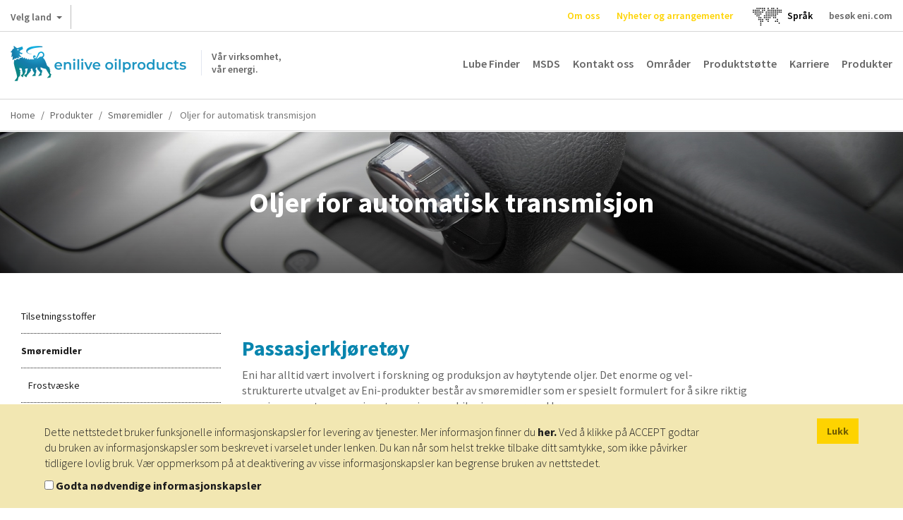

--- FILE ---
content_type: text/html; charset=UTF-8
request_url: https://oilproducts.eni.com/no_NO/Produkter/smoremidler/oljer-for-automatisk-transmisjon
body_size: 9640
content:

<!DOCTYPE html>
<html lang="no">
    <head>
    	<meta http-equiv="content-language" content="no-no" />
	    <meta name="viewport" content="user-scalable=no, initial-scale=1, width=device-width, maximum-scale=1" />
        <meta charset="UTF-8" />
        <title>Smøremidler - Oljer for automatisk transmisjon | Enilive oilproducts</title>
        <meta name="robots" content="index, follow" />
<meta http-equiv="Content-Type" content="text/html; charset=utf-8" />
<meta charset="UTF-8" />
<meta property="og:title" content="Sm&oslash;remidler - Oljer for automatisk transmisjon" />

        <link rel="alternate" href="https://oilproducts.eni.com/nl_BX/producten/smeermiddelen/versnellingsbakolie-automatisch" hreflang="nl-be"/>
<link rel="alternate" href="https://oilproducts.eni.com/nl_BX/producten/smeermiddelen/versnellingsbakolie-automatisch" hreflang="nl-lu"/>
<link rel="alternate" href="https://oilproducts.eni.com/nl_BX/producten/smeermiddelen/versnellingsbakolie-automatisch" hreflang="nl-nl"/>
<link rel="alternate" href="https://oilproducts.eni.com/nl_BX/producten/smeermiddelen/versnellingsbakolie-automatisch" hreflang="nl"/>
<link rel="alternate" href="https://oilproducts.eni.com/fr_BX/produits/lubrifiants/huiles-de-transmission-automatique" hreflang="fr-be"/>
<link rel="alternate" href="https://oilproducts.eni.com/fr_BX/produits/lubrifiants/huiles-de-transmission-automatique" hreflang="fr-lu"/>
<link rel="alternate" href="https://oilproducts.eni.com/fr_BX/produits/lubrifiants/huiles-de-transmission-automatique" hreflang="fr"/>
<link rel="alternate" href="https://oilproducts.eni.com/en_BX/products/lubricants/automatic-transmission-oils" hreflang="en-be"/>
<link rel="alternate" href="https://oilproducts.eni.com/en_BX/products/lubricants/automatic-transmission-oils" hreflang="en-lu"/>
<link rel="alternate" href="https://oilproducts.eni.com/en_BX/products/lubricants/automatic-transmission-oils" hreflang="en-nl"/>
<link rel="alternate" href="https://oilproducts.eni.com/da_DK/Produkter/smoremidler/olier-til-automatiske-transmissioner" hreflang="da"/>
<link rel="alternate" href="https://oilproducts.eni.com/da_DK/Produkter/smoremidler/olier-til-automatiske-transmissioner" hreflang="da-dk"/>
<link rel="alternate" href="https://oilproducts.eni.com/sv_SE/Produkter/smorjmedel/automatiska-transmissionsoljor" hreflang="sv"/>
<link rel="alternate" href="https://oilproducts.eni.com/sv_SE/Produkter/smorjmedel/automatiska-transmissionsoljor" hreflang="sv-se"/>
<link rel="alternate" href="https://oilproducts.eni.com/fi_FI/Tuotteet/voiteluaineet/automaattivaihteiston-oljyt" hreflang="fi"/>
<link rel="alternate" href="https://oilproducts.eni.com/fi_FI/Tuotteet/voiteluaineet/automaattivaihteiston-oljyt" hreflang="fi-fi"/>
<link rel="alternate" href="https://oilproducts.eni.com/no_NO/Produkter/smoremidler/oljer-for-automatisk-transmisjon" hreflang="no"/>
<link rel="alternate" href="https://oilproducts.eni.com/no_NO/Produkter/smoremidler/oljer-for-automatisk-transmisjon" hreflang="no-no"/>
<link rel="alternate" href="https://oilproducts.eni.com/no_NO/" hreflang="x-default"/>

        
        
<script type="application/ld+json">
    {
    "@context":"http://schema.org",
    "@type":"BreadcrumbList",
    "itemListElement":
        [
            {
                "@type":"ListItem",
                "position":1,
                "item":{
                    "@id":"https://oilproducts.eni.com/no_NO/",
                    "name":"Home"
                }
            }
,
            {
                "@type":"ListItem",
                "position":2,
                "item":{
                    "@id":"https://oilproducts.eni.com/no_NO/Produkter",
                    "name":"Produkter"
                }
            }
,
            {
                "@type":"ListItem",
                "position":3,
                "item":{
                    "@id":"https://oilproducts.eni.com/no_NO/Produkter/smoremidler",
                    "name":"Smoremidler"
                }
            }
,
            {
                "@type":"ListItem",
                "position":4,
                "item":{
                    "@id":"https://oilproducts.eni.com/no_NO/Produkter/smoremidler/oljer-for-automatisk-transmisjon",
                    "name":"Oljer for automatisk transmisjon"
                }
            }
]
    }
</script>

				
		
				
        				 
			<meta name="google-site-verification" content="X9AnoL8V3L6we4-A8PR4oQwseGXox5o7LW_4VXfbPvc" />
			
			<!-- Google Tag Manager -->
            <script>(function(w,d,s,l,i){w[l]=w[l]||[];w[l].push({'gtm.start':
            new Date().getTime(),event:'gtm.js'});var f=d.getElementsByTagName(s)[0],
            j=d.createElement(s),dl=l!='dataLayer'?'&l='+l:'';j.async=true;j.src=
            'https://www.googletagmanager.com/gtm.js?id='+i+dl;f.parentNode.insertBefore(j,f);
            })(window,document,'script','dataLayer','GTM-T9VHRJ9');
			</script>
            <!-- End Google Tag Manager -->
			<!-- Activity name for this tag: Eni nl_BX -->
						<!-- End Activity name for this tag: Eni nl_BX -->
				

                                    <link rel="stylesheet" href="/css/app.css" />
            
        
        
		<link href='https://fonts.googleapis.com/css2?family=Source+Sans+Pro:ital,wght@0,200;0,300;0,400;0,600;0,700;0,900;1,200;1,300;1,400;1,600;1,700;1,900&display=swap' rel='stylesheet'>
			        <link rel="icon" type="image/x-icon" href="/favicon.ico" />
			
                                                                 <script type="text/javascript" src="/js/7ca490f.js"></script>
                                            
    </head>

    <body>

		    		<!-- Google Tag Manager (noscript) -->
            <noscript><iframe src="https://www.googletagmanager.com/ns.html?id=GTM-T9VHRJ9"
            height="0" width="0" style="display:none;visibility:hidden"></iframe></noscript>
            <!-- End Google Tag Manager (noscript) -->
			<!-- Activity name for this tag: Eni nl_BX -->
						<!-- End Activity name for this tag: Eni nl_BX -->
				
		
                    <header>
									<div class="row upper">
	
    <div id="country-select">
	<div class="dropdown">
		<button class="btn btn-default dropdown-toggle" type="button" id="country-select-dropdown-button" data-toggle="dropdown" aria-haspopup="true" aria-expanded="true">
			Velg land <span class="caret">&nbsp;</span>
		</button>

		<ul class="dropdown-menu" aria-labelledby="country-select-dropdown-button">
			            	<li>
                                            <span> Institusjonelle nettsteder </span>
                                	</li>
                        	<li>
                                		<a title="Østerrike" href="https://www.eni.com/de_AT/home.html"  target="_blank" >
            	    Østerrike
            		</a>
                                	</li>
                        	<li>
                                		<a title="Belgia" href="https://eni.com/en-IT/global-presence/eurasia/belgium.html"  target="_blank" >
            	    Belgia
            		</a>
                                	</li>
                        	<li>
                                		<a title="Porselen" href="https://www.eni.com/cn_CN/home.html"  target="_blank" >
            	    Porselen
            		</a>
                                	</li>
                        	<li>
                                		<a title="Frankrike" href="https://www.eni.com/fr_FR/home.html"  target="_blank" >
            	    Frankrike
            		</a>
                                	</li>
                        	<li>
                                		<a title="Tyskland" href="https://www.eni.com/de_DE/home.page"  target="_blank" >
            	    Tyskland
            		</a>
                                	</li>
                        	<li>
                                		<a title="Nederland" href="https://eni.com/en-IT/global-presence/eurasia/netherlands.html"  target="_blank" >
            	    Nederland
            		</a>
                                	</li>
                        	<li>
                                		<a title="Russland" href="https://www.eni.com/en_RU/home.html"  target="_blank" >
            	    Russland
            		</a>
                                	</li>
                        	<li>
                                		<a title="Spania" href="https://oilproducts.eni.com/es_ES/"  target="_blank" >
            	    Spania
            		</a>
                                	</li>
                        	<li>
                                		<a title="Sveits" href="https://www.enistation.ch/fr-CH/home.page"  target="_blank" >
            	    Sveits
            		</a>
                                	</li>
                        	<li>
                                            <span> Nettsteder for reisende </span>
                                	</li>
                        	<li>
                                		<a title="Østerrike" href="https://www.enistation.at/"  target="_blank" >
            	    Østerrike
            		</a>
                                	</li>
                        	<li>
                                		<a title="Frankrike" href="https://www.enistation.fr/"  target="_blank" >
            	    Frankrike
            		</a>
                                	</li>
                        	<li>
                                		<a title="Tyskland" href="https://www.agipstation.de/"  target="_blank" >
            	    Tyskland
            		</a>
                                	</li>
                        	<li>
                                		<a title="Sveits" href="https://www.enistation.ch/fr-CH/home.page"  target="_blank" >
            	    Sveits
            		</a>
                                	</li>
            		</ul>
	</div>
</div>
	
	<em></em>

	<nav class="secondary">
        <ul>

            	<li><a title="Om oss" href="/no_NO/om-oss"  class="ylw"  >Om oss</a></li>
	<li><a title="Nyheter og arrangementer" href="/no_NO/Nyheter-og-arrangementer"  class="ylw"  >Nyheter og arrangementer</a></li>
  
              
            	<li id="language-select">
        <a href="#" data-toggle="modal" data-target="#countryModal" title="">
							<img class="lang-world" src="/img/mondo.svg" alt="choose you language"/>
					</a>
    </li>
	<li id="language-select-map" style="margin: auto;">
        <a href="#" data-toggle="modal" data-target="#countryModal" style="color: black;">
							<p>Språk<p>
					</a>
    </li>
	

    
            <li>
                <a target="_blank" href="http://eni.com">besøk  eni.com</a>
            </li>
        </ul>
	</nav>
</div>
				
								    <div class="row middle">

	<span id="show-mobile-menu" class="icon">&nbsp;</span>
	<div class="mobile-language-select">
			<li id="language-select">
        <a href="#" data-toggle="modal" data-target="#countryModal" title="">
							<img class="lang-world" src="/img/mondo.svg" alt="choose you language"/>
					</a>
    </li>
	<li id="language-select-map" style="margin: auto;">
        <a href="#" data-toggle="modal" data-target="#countryModal" style="color: black;">
							<p>Språk<p>
					</a>
    </li>
	

	</div>
    <h5 class="logoh1 logo-no_NO">
        <a title="" href="/no_NO/">
            <span>Vår virksomhet, <br /> vår energi.</span>
        </a>
        Enilive oilproducts
    </h5>

    <nav class="main">
	<ul>
        		 
    		<li><a title="Lube Finder" href="https://eni-ita.lubricantadvisor.com/default.aspx?lang=nor" class=""  target="_blank" >Lube Finder</a></li>
    	        		 
    		<li><a title="MSDS" href="https://portalemsds.eni.com" class=""  target="_blank" >MSDS</a></li>
    	        		 
    		<li><a title="Kontakt oss" href="/no_NO/Kontakt-oss" class="" >Kontakt oss</a></li>
    	        		 
    		<li><a title="Områder" href="/no_NO/Omr%C3%A5den" class="" >Områder</a></li>
    	        		 
    		<li><a title="Produktstøtte" href="/no_NO/produkt-stotte" class="" >Produktstøtte</a></li>
    	        		 
    		<li><a title="Karriere" href="/no_NO/karriere" class="" >Karriere</a></li>
    	        	    	    <li>
        		<span class="products-menu-toggle" title="" href="#">Produkter</span>    
        	    
<div class="products-menu-wrapper products-menu-wrapper-set-height">
    <span class="icon icon-triangle">&nbsp;</span>
	<div class="products-menu">
    
        <div class="link back">
            <span class="icon">&nbsp;</span>
    
            <a title="" href="">Gå tilbake</a>
        </div>
                                                    
    	<div class="link">
    		<a title="" href="/no_NO/Produkter">Gå til produkter</a>
    	</div>
    
        <ul>
                    
                    <li>
            
            	                    <div>
                    	<a href="/no_NO/Produkter/tilsetningsstoffer">Gå til Tilsetningsstoffer</a>
    		            <span class="icon">&nbsp;</span>
                    </div>
                                
            	<div>
                    <a href="/no_NO/Produkter/tilsetningsstoffer"  >Tilsetningsstoffer</a>
                    <span class="icon">&nbsp;</span>
                </div>    
                   
                                            <ul>
                                    
                    <li>
            
            	                
            	<div>
                    <a href="/no_NO/Produkter/tilsetningsstoffer/komponenter"  >Komponenter</a>
                    <span class="icon">&nbsp;</span>
                </div>    
                   
                                            <ul>
                                    
                            
                
        
                
        
                
    
        
                
        
                            
                
        
                
        
                
    
        
                
        
                            
                
        
                
        
                
    
        
                
        
                            
                
    
        
                
        
                            
                
    
        
                
    
                        </ul>
                                   
            </li>
            
                
        
                    <li>
            
            	                
            	<div>
                    <a href="/no_NO/Produkter/tilsetningsstoffer/tilsetningsstoffer-pakker"  >Tilsetningsstoffer, pakker</a>
                    <span class="icon">&nbsp;</span>
                </div>    
                   
                                            <ul>
                                    
                            
                
        
                
        
                
        
                
        
                
        
                
        
                
    
        
                
        
                            
                
    
        
                
        
                            
                
    
        
                
    
                        </ul>
                                   
            </li>
            
                
    
                        </ul>
                                   
            </li>
            
                
        
                    <li>
            
            	                    <div>
                    	<a href="/no_NO/Produkter/smoremidler">Gå til Smøremidler</a>
    		            <span class="icon">&nbsp;</span>
                    </div>
                                
            	<div>
                    <a href="/no_NO/Produkter/smoremidler"  >Smøremidler</a>
                    <span class="icon">&nbsp;</span>
                </div>    
                   
                                            <ul>
                                    
                    <li>
            
            	                
            	<div>
                    <a href="/no_NO/Produkter/smoremidler/frostvaeske"  >Frostvæske</a>
                    <span class="icon">&nbsp;</span>
                </div>    
                   
                                            <ul>
                                    
                            
                
    
        
                
        
                            
                
    
        
                
        
                            
                
    
        
                
        
                            
                
    
        
                
    
                        </ul>
                                   
            </li>
            
                
        
                    <li>
            
            	                
            	<div>
                    <a href="/no_NO/Produkter/smoremidler/borevaesker"  >Borevæsker</a>
                    <span class="icon">&nbsp;</span>
                </div>    
                   
                                            <ul>
                                    
                            
                
    
        
                
    
                        </ul>
                                   
            </li>
            
                
        
                    <li>
            
            	                
            	<div>
                    <a href="/no_NO/Produkter/smoremidler/sirkulerende-oljer"  >Sirkulerende oljer</a>
                    <span class="icon">&nbsp;</span>
                </div>    
                   
                                            <ul>
                                    
                            
                
    
        
                
    
                        </ul>
                                   
            </li>
            
                
        
                    <li>
            
            	                
            	<div>
                    <a href="/no_NO/Produkter/smoremidler/kompressoroljer"  >Kompressoroljer</a>
                    <span class="icon">&nbsp;</span>
                </div>    
                   
                                            <ul>
                                    
                            
                
        
                
        
                
        
                
        
                
    
        
                
        
                            
                
        
                
        
                
    
        
                
    
                        </ul>
                                   
            </li>
            
                
        
                    <li>
            
            	                
            	<div>
                    <a href="/no_NO/Produkter/smoremidler/hydraulikkoljer"  >Hydraulikkoljer</a>
                    <span class="icon">&nbsp;</span>
                </div>    
                   
                                            <ul>
                                    
                            
                
        
                
        
                
        
                
        
                
        
                
    
        
                
        
                            
                
        
                
        
                
    
        
                
    
                        </ul>
                                   
            </li>
            
                
        
                    <li>
            
            	                
            	<div>
                    <a href="/no_NO/Produkter/smoremidler/kjedeoljer"  >Kjedeoljer</a>
                    <span class="icon">&nbsp;</span>
                </div>    
                   
                                            <ul>
                                    
                            
                
        
                
        
                
    
        
                
    
                        </ul>
                                   
            </li>
            
                
        
                    <li>
            
            	                
            	<div>
                    <a href="/no_NO/Produkter/smoremidler/sleideoljer"  >Sleideoljer</a>
                    <span class="icon">&nbsp;</span>
                </div>    
                   
                                            <ul>
                                    
                            
                
    
        
                
        
                            
                
    
        
                
    
                        </ul>
                                   
            </li>
            
                
        
                    <li>
            
            	                
            	<div>
                    <a href="/no_NO/Produkter/smoremidler/oljer-til-metallarbeid"  >Oljer til metallarbeid</a>
                    <span class="icon">&nbsp;</span>
                </div>    
                   
                                            <ul>
                                    
                            
                
        
                
        
                
    
        
                
    
                        </ul>
                                   
            </li>
            
                
        
                    <li>
            
            	                
            	<div>
                    <a href="/no_NO/Produkter/smoremidler/motoroljer"  >Motoroljer</a>
                    <span class="icon">&nbsp;</span>
                </div>    
                   
                                            <ul>
                                    
                            
                
        
                
        
                
        
                
        
                
    
        
                
        
                            
                
        
                
    
        
                
        
                            
                
        
                
        
                
    
        
                
        
                            
                
        
                
        
                
        
                
        
                
    
        
                
        
                            
                
        
                
    
        
                
        
                            
                
    
        
                
        
                            
                
        
                
        
                
    
        
                
    
                        </ul>
                                   
            </li>
            
                
        
                    <li>
            
            	                
            	<div>
                    <a href="/no_NO/Produkter/smoremidler/transmisjonsoljer"  >Transmisjonsoljer</a>
                    <span class="icon">&nbsp;</span>
                </div>    
                   
                                            <ul>
                                    
                            
                
    
        
                
        
                            
                
    
        
                
    
                        </ul>
                                   
            </li>
            
                
        
                    <li>
            
            	                
            	<div>
                    <a href="/no_NO/Produkter/smoremidler/tilsetningsstoffer-bensin"  >Tilsetningsstoffer, bensin</a>
                    <span class="icon">&nbsp;</span>
                </div>    
                   
                                            <ul>
                                    
                            
                
    
        
                
    
                        </ul>
                                   
            </li>
            
                
        
                    <li>
            
            	                
            	<div>
                    <a href="/no_NO/Produkter/smoremidler/bremsevaesker"  >Bremsevæsker</a>
                    <span class="icon">&nbsp;</span>
                </div>    
                   
                                            <ul>
                                    
                            
                
    
        
                
        
                            
                
    
        
                
        
                            
                
    
        
                
        
                            
                
    
        
                
    
                        </ul>
                                   
            </li>
            
                
        
                    <li>
            
            	                
            	<div>
                    <a href="/no_NO/Produkter/smoremidler/jernbanemotoroljer"  >Jernbanemotoroljer</a>
                    <span class="icon">&nbsp;</span>
                </div>    
                   
                                            <ul>
                                    
                            
                
    
        
                
    
                        </ul>
                                   
            </li>
            
                
        
                    <li>
            
            	                
            	<div>
                    <a href="/no_NO/Produkter/smoremidler/oljer-for-maskineri-utsatt-for-fuktighet"  >Oljer for maskineri utsatt for fuktighet</a>
                    <span class="icon">&nbsp;</span>
                </div>    
                   
                                            <ul>
                                    
                            
                
    
        
                
    
                        </ul>
                                   
            </li>
            
                
        
                    <li>
            
            	                
            	<div>
                    <a href="/no_NO/Produkter/smoremidler/prosessoljer"  >Prosessoljer</a>
                    <span class="icon">&nbsp;</span>
                </div>    
                   
                                            <ul>
                                    
                            
                
    
        
                
    
                        </ul>
                                   
            </li>
            
                
        
                    <li>
            
            	                
            	<div>
                    <a href="/no_NO/Produkter/smoremidler/rustforebyggende-oljer"  >Rustforebyggende oljer</a>
                    <span class="icon">&nbsp;</span>
                </div>    
                   
                                            <ul>
                                    
                            
                
        
                
    
        
                
    
                        </ul>
                                   
            </li>
            
                
        
                    <li>
            
            	                
            	<div>
                    <a href="/no_NO/Produkter/smoremidler/skjaereolje"  >Skjæreolje</a>
                    <span class="icon">&nbsp;</span>
                </div>    
                   
                                            <ul>
                                    
                            
                
        
                
    
        
                
    
                        </ul>
                                   
            </li>
            
                
        
                    <li>
            
            	                
            	<div>
                    <a href="/no_NO/Produkter/smoremidler/oljer-til-stasjonaere-gassmotorer"  >Oljer til stasjonære gassmotorer</a>
                    <span class="icon">&nbsp;</span>
                </div>    
                   
                                            <ul>
                                    
                            
                
        
                
        
                
    
        
                
    
                        </ul>
                                   
            </li>
            
                
        
                    <li>
            
            	                
            	<div>
                    <a href="/no_NO/Produkter/smoremidler/giroljer"  >Giroljer</a>
                    <span class="icon">&nbsp;</span>
                </div>    
                   
                                            <ul>
                                    
                            
                
        
                
        
                
    
        
                
        
                            
                
        
                
    
        
                
    
                        </ul>
                                   
            </li>
            
                
        
                    <li>
            
            	                
            	<div>
                    <a href="/no_NO/Produkter/smoremidler/oljer-til-tekstilmaskineri"  >Oljer til tekstilmaskineri</a>
                    <span class="icon">&nbsp;</span>
                </div>    
                   
                                            <ul>
                                    
                            
                
        
                
    
        
                
    
                        </ul>
                                   
            </li>
            
                
        
                    <li>
            
            	                
            	<div>
                    <a href="/no_NO/Produkter/smoremidler/turbinoljer"  >Turbinoljer</a>
                    <span class="icon">&nbsp;</span>
                </div>    
                   
                                            <ul>
                                    
                            
                
        
                
    
        
                
        
                            
                
        
                
    
        
                
    
                        </ul>
                                   
            </li>
            
                
        
                    <li>
            
            	                
            	<div>
                    <a href="/no_NO/Produkter/smoremidler/oljer-for-automatisk-transmisjon"  >Oljer for automatisk transmisjon</a>
                    <span class="icon">&nbsp;</span>
                </div>    
                   
                                            <ul>
                                    
                            
                
    
        
                
        
                            
                
    
        
                
    
                        </ul>
                                   
            </li>
            
                
        
                    <li>
            
            	                
            	<div>
                    <a href="/no_NO/Produkter/smoremidler/oljer-for-manuell-transmisjon"  >Oljer for manuell transmisjon</a>
                    <span class="icon">&nbsp;</span>
                </div>    
                   
                                            <ul>
                                    
                            
                
    
        
                
    
                        </ul>
                                   
            </li>
            
                
        
                    <li>
            
            	                
            	<div>
                    <a href="/no_NO/Produkter/smoremidler/oljer-for-manuell-transmisjon-og-differensialoljer"  >Oljer for manuell transmisjon og differensialoljer</a>
                    <span class="icon">&nbsp;</span>
                </div>    
                   
                                            <ul>
                                    
                            
                
    
        
                
        
                            
                
    
        
                
    
                        </ul>
                                   
            </li>
            
                
        
                    <li>
            
            	                
            	<div>
                    <a href="/no_NO/Produkter/smoremidler/transmisjons-og-inverteroljer"  >Transmisjons- og inverteroljer</a>
                    <span class="icon">&nbsp;</span>
                </div>    
                   
                                            <ul>
                                    
                            
                
    
        
                
    
                        </ul>
                                   
            </li>
            
                
        
                    <li>
            
            	                
            	<div>
                    <a href="/no_NO/Produkter/smoremidler/smorefett"  >Smørefett</a>
                    <span class="icon">&nbsp;</span>
                </div>    
                   
                                            <ul>
                                    
                            
                
        
                
        
                
    
        
                
        
                            
                
        
                
        
                
    
        
                
        
                            
                
        
                
        
                
    
        
                
        
                            
                
        
                
        
                
        
                
        
                
        
                
        
                
    
        
                
        
                            
                
        
                
        
                
        
                
    
        
                
    
                        </ul>
                                   
            </li>
            
                
        
                    <li>
            
            	                
            	<div>
                    <a href="/no_NO/Produkter/smoremidler/gaffeloljer-og-stotabsorberende-oljer"  >Gaffeloljer og støtabsorberende oljer</a>
                    <span class="icon">&nbsp;</span>
                </div>    
                   
                                            <ul>
                                    
                            
                
    
        
                
    
                        </ul>
                                   
            </li>
            
                
        
                    <li>
            
            	                
            	<div>
                    <a href="/no_NO/Produkter/smoremidler/varmebehandlingsoljer"  >Varmebehandlingsoljer</a>
                    <span class="icon">&nbsp;</span>
                </div>    
                   
                                            <ul>
                                    
                            
                
    
        
                
    
                        </ul>
                                   
            </li>
            
                
        
                    <li>
            
            	                
            	<div>
                    <a href="/no_NO/Produkter/smoremidler/varmeoverforingsoljer"  >Varmeoverføringsoljer</a>
                    <span class="icon">&nbsp;</span>
                </div>    
                   
                                            <ul>
                                    
                            
                
        
                
    
        
                
        
                            
                
    
        
                
    
                        </ul>
                                   
            </li>
            
                
        
                    <li>
            
            	                
            	<div>
                    <a href="/no_NO/Produkter/smoremidler/hvite-oljer"  >Hvite oljer</a>
                    <span class="icon">&nbsp;</span>
                </div>    
                   
                                            <ul>
                                    
                            
                
        
                
    
        
                
    
                        </ul>
                                   
            </li>
            
                
        
                    <li>
            
            	                
            	<div>
                    <a href="/no_NO/Produkter/smoremidler/transformatoroljer"  >Transformatoroljer</a>
                    <span class="icon">&nbsp;</span>
                </div>    
                   
                                            <ul>
                                    
                            
                
    
        
                
        
                            
                
    
        
                
    
                        </ul>
                                   
            </li>
            
                
        
                    <li>
            
            	                
            	<div>
                    <a href="/no_NO/Produkter/smoremidler/oljer-av-naeringsmiddelkvalitet"  >Oljer av næringsmiddelkvalitet</a>
                    <span class="icon">&nbsp;</span>
                </div>    
                   
                                            <ul>
                                    
                            
                
        
                
        
                
        
                
        
                
        
                
    
        
                
    
                        </ul>
                                   
            </li>
            
                
    
                        </ul>
                                   
            </li>
            
                
    
        </ul>
        
    </div>

</div>


				
    	    </li>      
   		    	</ul>
</nav>
  
    
    <nav class="main-mobile">
    <ul>
                    	 
        		<li><a title="Om oss" href="/no_NO/om-oss"  class="ylw" >Om oss</a></li>
                                	 
        		<li><a title="Nyheter og arrangementer" href="/no_NO/Nyheter-og-arrangementer"  class="ylw" >Nyheter og arrangementer</a></li>
                                	 
        		<li><a title="Lube Finder" href="https://eni-ita.lubricantadvisor.com/default.aspx?lang=eng" >Lube Finder</a></li>
                                	 
        		<li><a title="Product support" href="/no_NO/produkt-stotte" >Product support</a></li>
                                	 
        		<li><a title="" href="https://portalemsds.eni.com/" ></a></li>
                                	 
        		<li><a title="Kontakt oss" href="/no_NO/Kontakt-oss" >Kontakt oss</a></li>
                                	 
        		<li><a title="Områder" href="/no_NO/Omr%C3%A5den" >Områder</a></li>
                                	 
        		<li><a title="Produktstøtte" href="/no_NO/produkt-stotte" >Produktstøtte</a></li>
                                	 
        		<li><a title="Karriere" href="/no_NO/karriere" >Karriere</a></li>
                                            	<li>
            		<a class="products-menu-toggle" title="" href="#">Produkter <span class="icon">&nbsp;</span></a>    
            	    
<div class="products-menu-wrapper">
    <div class="products-menu">
    
        <div class="link back">
            <a title="" href="">Gå tilbake  <span class="icon">&nbsp;</span></a>
        </div>
                                                    
    	<div class="link">
    		<a title="" href="/no_NO/Produkter">Gå til produkter <span class="icon">&nbsp;</span></a>
    	</div>
    
        <ul>
                    
                    <li>
            
            	                    <div>
                    	<a href="/no_NO/Produkter/tilsetningsstoffer">Gå til Tilsetningsstoffer <span class="icon">&nbsp;</span></a>
                    </div>
                                
            	<div>
                    <a href="/no_NO/Produkter/tilsetningsstoffer"  >Tilsetningsstoffer <span class="icon">&nbsp;</span></a>
                </div>    
                   
                                            <ul>
                                    
                    <li>
            
            	                
            	<div>
                    <a href="/no_NO/Produkter/tilsetningsstoffer/komponenter"  >Komponenter <span class="icon">&nbsp;</span></a>
                </div>    
                   
                                            <ul>
                                    
                            
                
        
                
        
                
    
        
                
        
                            
                
        
                
        
                
    
        
                
        
                            
                
        
                
        
                
    
        
                
        
                            
                
    
        
                
        
                            
                
    
        
                
    
                        </ul>
                                   
            </li>
            
                
        
                    <li>
            
            	                
            	<div>
                    <a href="/no_NO/Produkter/tilsetningsstoffer/tilsetningsstoffer-pakker"  >Tilsetningsstoffer, pakker <span class="icon">&nbsp;</span></a>
                </div>    
                   
                                            <ul>
                                    
                            
                
        
                
        
                
        
                
        
                
        
                
        
                
    
        
                
        
                            
                
    
        
                
        
                            
                
    
        
                
    
                        </ul>
                                   
            </li>
            
                
    
                        </ul>
                                   
            </li>
            
                
        
                    <li>
            
            	                    <div>
                    	<a href="/no_NO/Produkter/smoremidler">Gå til Smøremidler <span class="icon">&nbsp;</span></a>
                    </div>
                                
            	<div>
                    <a href="/no_NO/Produkter/smoremidler"  >Smøremidler <span class="icon">&nbsp;</span></a>
                </div>    
                   
                                            <ul>
                                    
                    <li>
            
            	                
            	<div>
                    <a href="/no_NO/Produkter/smoremidler/frostvaeske"  >Frostvæske <span class="icon">&nbsp;</span></a>
                </div>    
                   
                                            <ul>
                                    
                            
                
    
        
                
        
                            
                
    
        
                
        
                            
                
    
        
                
        
                            
                
    
        
                
    
                        </ul>
                                   
            </li>
            
                
        
                    <li>
            
            	                
            	<div>
                    <a href="/no_NO/Produkter/smoremidler/borevaesker"  >Borevæsker <span class="icon">&nbsp;</span></a>
                </div>    
                   
                                            <ul>
                                    
                            
                
    
        
                
    
                        </ul>
                                   
            </li>
            
                
        
                    <li>
            
            	                
            	<div>
                    <a href="/no_NO/Produkter/smoremidler/sirkulerende-oljer"  >Sirkulerende oljer <span class="icon">&nbsp;</span></a>
                </div>    
                   
                                            <ul>
                                    
                            
                
    
        
                
    
                        </ul>
                                   
            </li>
            
                
        
                    <li>
            
            	                
            	<div>
                    <a href="/no_NO/Produkter/smoremidler/kompressoroljer"  >Kompressoroljer <span class="icon">&nbsp;</span></a>
                </div>    
                   
                                            <ul>
                                    
                            
                
        
                
        
                
        
                
        
                
    
        
                
        
                            
                
        
                
        
                
    
        
                
    
                        </ul>
                                   
            </li>
            
                
        
                    <li>
            
            	                
            	<div>
                    <a href="/no_NO/Produkter/smoremidler/hydraulikkoljer"  >Hydraulikkoljer <span class="icon">&nbsp;</span></a>
                </div>    
                   
                                            <ul>
                                    
                            
                
        
                
        
                
        
                
        
                
        
                
    
        
                
        
                            
                
        
                
        
                
    
        
                
    
                        </ul>
                                   
            </li>
            
                
        
                    <li>
            
            	                
            	<div>
                    <a href="/no_NO/Produkter/smoremidler/kjedeoljer"  >Kjedeoljer <span class="icon">&nbsp;</span></a>
                </div>    
                   
                                            <ul>
                                    
                            
                
        
                
        
                
    
        
                
    
                        </ul>
                                   
            </li>
            
                
        
                    <li>
            
            	                
            	<div>
                    <a href="/no_NO/Produkter/smoremidler/sleideoljer"  >Sleideoljer <span class="icon">&nbsp;</span></a>
                </div>    
                   
                                            <ul>
                                    
                            
                
    
        
                
        
                            
                
    
        
                
    
                        </ul>
                                   
            </li>
            
                
        
                    <li>
            
            	                
            	<div>
                    <a href="/no_NO/Produkter/smoremidler/oljer-til-metallarbeid"  >Oljer til metallarbeid <span class="icon">&nbsp;</span></a>
                </div>    
                   
                                            <ul>
                                    
                            
                
        
                
        
                
    
        
                
    
                        </ul>
                                   
            </li>
            
                
        
                    <li>
            
            	                
            	<div>
                    <a href="/no_NO/Produkter/smoremidler/motoroljer"  >Motoroljer <span class="icon">&nbsp;</span></a>
                </div>    
                   
                                            <ul>
                                    
                            
                
        
                
        
                
        
                
        
                
    
        
                
        
                            
                
        
                
    
        
                
        
                            
                
        
                
        
                
    
        
                
        
                            
                
        
                
        
                
        
                
        
                
    
        
                
        
                            
                
        
                
    
        
                
        
                            
                
    
        
                
        
                            
                
        
                
        
                
    
        
                
    
                        </ul>
                                   
            </li>
            
                
        
                    <li>
            
            	                
            	<div>
                    <a href="/no_NO/Produkter/smoremidler/transmisjonsoljer"  >Transmisjonsoljer <span class="icon">&nbsp;</span></a>
                </div>    
                   
                                            <ul>
                                    
                            
                
    
        
                
        
                            
                
    
        
                
    
                        </ul>
                                   
            </li>
            
                
        
                    <li>
            
            	                
            	<div>
                    <a href="/no_NO/Produkter/smoremidler/tilsetningsstoffer-bensin"  >Tilsetningsstoffer, bensin <span class="icon">&nbsp;</span></a>
                </div>    
                   
                                            <ul>
                                    
                            
                
    
        
                
    
                        </ul>
                                   
            </li>
            
                
        
                    <li>
            
            	                
            	<div>
                    <a href="/no_NO/Produkter/smoremidler/bremsevaesker"  >Bremsevæsker <span class="icon">&nbsp;</span></a>
                </div>    
                   
                                            <ul>
                                    
                            
                
    
        
                
        
                            
                
    
        
                
        
                            
                
    
        
                
        
                            
                
    
        
                
    
                        </ul>
                                   
            </li>
            
                
        
                    <li>
            
            	                
            	<div>
                    <a href="/no_NO/Produkter/smoremidler/jernbanemotoroljer"  >Jernbanemotoroljer <span class="icon">&nbsp;</span></a>
                </div>    
                   
                                            <ul>
                                    
                            
                
    
        
                
    
                        </ul>
                                   
            </li>
            
                
        
                    <li>
            
            	                
            	<div>
                    <a href="/no_NO/Produkter/smoremidler/oljer-for-maskineri-utsatt-for-fuktighet"  >Oljer for maskineri utsatt for fuktighet <span class="icon">&nbsp;</span></a>
                </div>    
                   
                                            <ul>
                                    
                            
                
    
        
                
    
                        </ul>
                                   
            </li>
            
                
        
                    <li>
            
            	                
            	<div>
                    <a href="/no_NO/Produkter/smoremidler/prosessoljer"  >Prosessoljer <span class="icon">&nbsp;</span></a>
                </div>    
                   
                                            <ul>
                                    
                            
                
    
        
                
    
                        </ul>
                                   
            </li>
            
                
        
                    <li>
            
            	                
            	<div>
                    <a href="/no_NO/Produkter/smoremidler/rustforebyggende-oljer"  >Rustforebyggende oljer <span class="icon">&nbsp;</span></a>
                </div>    
                   
                                            <ul>
                                    
                            
                
        
                
    
        
                
    
                        </ul>
                                   
            </li>
            
                
        
                    <li>
            
            	                
            	<div>
                    <a href="/no_NO/Produkter/smoremidler/skjaereolje"  >Skjæreolje <span class="icon">&nbsp;</span></a>
                </div>    
                   
                                            <ul>
                                    
                            
                
        
                
    
        
                
    
                        </ul>
                                   
            </li>
            
                
        
                    <li>
            
            	                
            	<div>
                    <a href="/no_NO/Produkter/smoremidler/oljer-til-stasjonaere-gassmotorer"  >Oljer til stasjonære gassmotorer <span class="icon">&nbsp;</span></a>
                </div>    
                   
                                            <ul>
                                    
                            
                
        
                
        
                
    
        
                
    
                        </ul>
                                   
            </li>
            
                
        
                    <li>
            
            	                
            	<div>
                    <a href="/no_NO/Produkter/smoremidler/giroljer"  >Giroljer <span class="icon">&nbsp;</span></a>
                </div>    
                   
                                            <ul>
                                    
                            
                
        
                
        
                
    
        
                
        
                            
                
        
                
    
        
                
    
                        </ul>
                                   
            </li>
            
                
        
                    <li>
            
            	                
            	<div>
                    <a href="/no_NO/Produkter/smoremidler/oljer-til-tekstilmaskineri"  >Oljer til tekstilmaskineri <span class="icon">&nbsp;</span></a>
                </div>    
                   
                                            <ul>
                                    
                            
                
        
                
    
        
                
    
                        </ul>
                                   
            </li>
            
                
        
                    <li>
            
            	                
            	<div>
                    <a href="/no_NO/Produkter/smoremidler/turbinoljer"  >Turbinoljer <span class="icon">&nbsp;</span></a>
                </div>    
                   
                                            <ul>
                                    
                            
                
        
                
    
        
                
        
                            
                
        
                
    
        
                
    
                        </ul>
                                   
            </li>
            
                
        
                    <li>
            
            	                
            	<div>
                    <a href="/no_NO/Produkter/smoremidler/oljer-for-automatisk-transmisjon"  >Oljer for automatisk transmisjon <span class="icon">&nbsp;</span></a>
                </div>    
                   
                                            <ul>
                                    
                            
                
    
        
                
        
                            
                
    
        
                
    
                        </ul>
                                   
            </li>
            
                
        
                    <li>
            
            	                
            	<div>
                    <a href="/no_NO/Produkter/smoremidler/oljer-for-manuell-transmisjon"  >Oljer for manuell transmisjon <span class="icon">&nbsp;</span></a>
                </div>    
                   
                                            <ul>
                                    
                            
                
    
        
                
    
                        </ul>
                                   
            </li>
            
                
        
                    <li>
            
            	                
            	<div>
                    <a href="/no_NO/Produkter/smoremidler/oljer-for-manuell-transmisjon-og-differensialoljer"  >Oljer for manuell transmisjon og differensialoljer <span class="icon">&nbsp;</span></a>
                </div>    
                   
                                            <ul>
                                    
                            
                
    
        
                
        
                            
                
    
        
                
    
                        </ul>
                                   
            </li>
            
                
        
                    <li>
            
            	                
            	<div>
                    <a href="/no_NO/Produkter/smoremidler/transmisjons-og-inverteroljer"  >Transmisjons- og inverteroljer <span class="icon">&nbsp;</span></a>
                </div>    
                   
                                            <ul>
                                    
                            
                
    
        
                
    
                        </ul>
                                   
            </li>
            
                
        
                    <li>
            
            	                
            	<div>
                    <a href="/no_NO/Produkter/smoremidler/smorefett"  >Smørefett <span class="icon">&nbsp;</span></a>
                </div>    
                   
                                            <ul>
                                    
                            
                
        
                
        
                
    
        
                
        
                            
                
        
                
        
                
    
        
                
        
                            
                
        
                
        
                
    
        
                
        
                            
                
        
                
        
                
        
                
        
                
        
                
        
                
    
        
                
        
                            
                
        
                
        
                
        
                
    
        
                
    
                        </ul>
                                   
            </li>
            
                
        
                    <li>
            
            	                
            	<div>
                    <a href="/no_NO/Produkter/smoremidler/gaffeloljer-og-stotabsorberende-oljer"  >Gaffeloljer og støtabsorberende oljer <span class="icon">&nbsp;</span></a>
                </div>    
                   
                                            <ul>
                                    
                            
                
    
        
                
    
                        </ul>
                                   
            </li>
            
                
        
                    <li>
            
            	                
            	<div>
                    <a href="/no_NO/Produkter/smoremidler/varmebehandlingsoljer"  >Varmebehandlingsoljer <span class="icon">&nbsp;</span></a>
                </div>    
                   
                                            <ul>
                                    
                            
                
    
        
                
    
                        </ul>
                                   
            </li>
            
                
        
                    <li>
            
            	                
            	<div>
                    <a href="/no_NO/Produkter/smoremidler/varmeoverforingsoljer"  >Varmeoverføringsoljer <span class="icon">&nbsp;</span></a>
                </div>    
                   
                                            <ul>
                                    
                            
                
        
                
    
        
                
        
                            
                
    
        
                
    
                        </ul>
                                   
            </li>
            
                
        
                    <li>
            
            	                
            	<div>
                    <a href="/no_NO/Produkter/smoremidler/hvite-oljer"  >Hvite oljer <span class="icon">&nbsp;</span></a>
                </div>    
                   
                                            <ul>
                                    
                            
                
        
                
    
        
                
    
                        </ul>
                                   
            </li>
            
                
        
                    <li>
            
            	                
            	<div>
                    <a href="/no_NO/Produkter/smoremidler/transformatoroljer"  >Transformatoroljer <span class="icon">&nbsp;</span></a>
                </div>    
                   
                                            <ul>
                                    
                            
                
    
        
                
        
                            
                
    
        
                
    
                        </ul>
                                   
            </li>
            
                
        
                    <li>
            
            	                
            	<div>
                    <a href="/no_NO/Produkter/smoremidler/oljer-av-naeringsmiddelkvalitet"  >Oljer av næringsmiddelkvalitet <span class="icon">&nbsp;</span></a>
                </div>    
                   
                                            <ul>
                                    
                            
                
        
                
        
                
        
                
        
                
        
                
    
        
                
    
                        </ul>
                                   
            </li>
            
                
    
                        </ul>
                                   
            </li>
            
                
    
        </ul>
    
    </div>
</div>



				
    	   		</li>  
                    
        <li>
             <a href="http://eni.com">besøk  <em>eni.com</em></a>
        </li>
    </ul>
</nav>


  
    
</div>


				
				                    
    <ol class="row lower breadcrumb">
    
                                        	<li><a title="Home" href="/no_NO/">Home</a></li>                	
                                                        	<li><a title="Produkter" href="/no_NO/Produkter">Produkter</a></li>                	
                                                        	<li><a title="Smøremidler" href="/no_NO/Produkter/smoremidler">Smøremidler</a></li>                	
                                                        	<li class="active">
                		                	        Oljer for automatisk transmisjon
                	                    	</li>
                        
    </ol>

				
            </header>
        
        		<section class="banner backgroundSize" style='background-image: url("/uploads/media/default/0001/01/6e895b31043a12e5d74ec15f75b0611d12fa34ba.jpeg")'>
			<div class="contrast">
        	                    <h1>Oljer for automatisk transmisjon</h1>
                    </div>
	</section>

		<section class="bg-white">
	        
<div id="main-content" class="container">
	<div class="container-fluid">
		<div class="row">

            
<nav class="content-nav-sidebar col col-md-3 col-sm-0 ">
    <ul>
                                                <li>
                    <a href="/no_NO/Produkter/tilsetningsstoffer"  >Tilsetningsstoffer</a>
                                            <ul >
                                                                    <li>
                    <a href="/no_NO/Produkter/tilsetningsstoffer/komponenter"  >Komponenter</a>
                                            <ul >
                                                        
                                         
                
                         
                
                         
                
    
            
             
                
                            
                                         
                
                         
                
                         
                
    
            
             
                
                            
                                         
                
                         
                
                         
                
    
            
             
                
                            
                                         
                
    
            
             
                
                            
                                         
                
    
            
             
                
    
                        </ul>
                                    </li>
             
                
                                        <li>
                    <a href="/no_NO/Produkter/tilsetningsstoffer/tilsetningsstoffer-pakker"  >Tilsetningsstoffer, pakker</a>
                                            <ul >
                                                        
                                         
                
                         
                
                         
                
                         
                
                         
                
                         
                
                         
                
    
            
             
                
                            
                                         
                
    
            
             
                
                            
                                    
    
            
             
                
    
                        </ul>
                                    </li>
             
                
    
                        </ul>
                                    </li>
             
                
                                        <li>
                    <a href="/no_NO/Produkter/smoremidler"  class="active"  >Smøremidler</a>
                                            <ul  style="display: block" >
                                                                    <li>
                    <a href="/no_NO/Produkter/smoremidler/frostvaeske"  >Frostvæske</a>
                                            <ul >
                                                        
                                         
                
    
            
             
                
                            
                                         
                
    
            
             
                
                            
                                         
                
    
            
             
                
                            
                                         
                
    
            
             
                
    
                        </ul>
                                    </li>
             
                
                                        <li>
                    <a href="/no_NO/Produkter/smoremidler/borevaesker"  >Borevæsker</a>
                                            <ul >
                                                        
                                         
                
    
            
             
                
    
                        </ul>
                                    </li>
             
                
                                        <li>
                    <a href="/no_NO/Produkter/smoremidler/sirkulerende-oljer"  >Sirkulerende oljer</a>
                                            <ul >
                                                        
                                         
                
    
            
             
                
    
                        </ul>
                                    </li>
             
                
                                        <li>
                    <a href="/no_NO/Produkter/smoremidler/kompressoroljer"  >Kompressoroljer</a>
                                            <ul >
                                                        
                                         
                
                         
                
                         
                
                         
                
                         
                
    
            
             
                
                            
                                         
                
                         
                
                         
                
    
            
             
                
    
                        </ul>
                                    </li>
             
                
                                        <li>
                    <a href="/no_NO/Produkter/smoremidler/hydraulikkoljer"  >Hydraulikkoljer</a>
                                            <ul >
                                                        
                                         
                
                         
                
                         
                
                         
                
                         
                
                         
                
    
            
             
                
                            
                                         
                
                         
                
                         
                
    
            
             
                
    
                        </ul>
                                    </li>
             
                
                                        <li>
                    <a href="/no_NO/Produkter/smoremidler/kjedeoljer"  >Kjedeoljer</a>
                                            <ul >
                                                        
                                         
                
                         
                
                         
                
    
            
             
                
    
                        </ul>
                                    </li>
             
                
                                        <li>
                    <a href="/no_NO/Produkter/smoremidler/sleideoljer"  >Sleideoljer</a>
                                            <ul >
                                                        
                                         
                
    
            
             
                
                            
                                         
                
    
            
             
                
    
                        </ul>
                                    </li>
             
                
                                        <li>
                    <a href="/no_NO/Produkter/smoremidler/oljer-til-metallarbeid"  >Oljer til metallarbeid</a>
                                            <ul >
                                                        
                                         
                
                         
                
                         
                
    
            
             
                
    
                        </ul>
                                    </li>
             
                
                                        <li>
                    <a href="/no_NO/Produkter/smoremidler/motoroljer"  >Motoroljer</a>
                                            <ul >
                                                        
                                         
                
                         
                
                         
                
                         
                
                         
                
    
            
             
                
                            
                                         
                
                         
                
    
            
             
                
                            
                                         
                
                         
                
                         
                
    
            
             
                
                            
                                         
                
                         
                
                         
                
                         
                
                         
                
    
            
             
                
                            
                                         
                
                         
                
    
            
             
                
                            
                                         
                
    
            
             
                
                            
                                         
                
                         
                
                         
                
    
            
             
                
    
                        </ul>
                                    </li>
             
                
                                        <li>
                    <a href="/no_NO/Produkter/smoremidler/transmisjonsoljer"  >Transmisjonsoljer</a>
                                            <ul >
                                                        
                                         
                
    
            
             
                
                            
                                         
                
    
            
             
                
    
                        </ul>
                                    </li>
             
                
                                        <li>
                    <a href="/no_NO/Produkter/smoremidler/tilsetningsstoffer-bensin"  >Tilsetningsstoffer, bensin</a>
                                            <ul >
                                                        
                                         
                
    
            
             
                
    
                        </ul>
                                    </li>
             
                
                                        <li>
                    <a href="/no_NO/Produkter/smoremidler/bremsevaesker"  >Bremsevæsker</a>
                                            <ul >
                                                        
                                         
                
    
            
             
                
                            
                                         
                
    
            
             
                
                            
                                         
                
    
            
             
                
                            
                                         
                
    
            
             
                
    
                        </ul>
                                    </li>
             
                
                                        <li>
                    <a href="/no_NO/Produkter/smoremidler/jernbanemotoroljer"  >Jernbanemotoroljer</a>
                                            <ul >
                                                        
                                         
                
    
            
             
                
    
                        </ul>
                                    </li>
             
                
                                        <li>
                    <a href="/no_NO/Produkter/smoremidler/oljer-for-maskineri-utsatt-for-fuktighet"  >Oljer for maskineri utsatt for fuktighet</a>
                                            <ul >
                                                        
                                         
                
    
            
             
                
    
                        </ul>
                                    </li>
             
                
                                        <li>
                    <a href="/no_NO/Produkter/smoremidler/prosessoljer"  >Prosessoljer</a>
                                            <ul >
                                                        
                                         
                
    
            
             
                
    
                        </ul>
                                    </li>
             
                
                                        <li>
                    <a href="/no_NO/Produkter/smoremidler/rustforebyggende-oljer"  >Rustforebyggende oljer</a>
                                            <ul >
                                                        
                                         
                
                         
                
    
            
             
                
    
                        </ul>
                                    </li>
             
                
                                        <li>
                    <a href="/no_NO/Produkter/smoremidler/skjaereolje"  >Skjæreolje</a>
                                            <ul >
                                                        
                                         
                
                         
                
    
            
             
                
    
                        </ul>
                                    </li>
             
                
                                        <li>
                    <a href="/no_NO/Produkter/smoremidler/oljer-til-stasjonaere-gassmotorer"  >Oljer til stasjonære gassmotorer</a>
                                            <ul >
                                                        
                                         
                
                         
                
                         
                
    
            
             
                
    
                        </ul>
                                    </li>
             
                
                                        <li>
                    <a href="/no_NO/Produkter/smoremidler/giroljer"  >Giroljer</a>
                                            <ul >
                                                        
                                         
                
                         
                
                         
                
    
            
             
                
                            
                                         
                
                         
                
    
            
             
                
    
                        </ul>
                                    </li>
             
                
                                        <li>
                    <a href="/no_NO/Produkter/smoremidler/oljer-til-tekstilmaskineri"  >Oljer til tekstilmaskineri</a>
                                            <ul >
                                                        
                                         
                
                         
                
    
            
             
                
    
                        </ul>
                                    </li>
             
                
                                        <li>
                    <a href="/no_NO/Produkter/smoremidler/turbinoljer"  >Turbinoljer</a>
                                            <ul >
                                                        
                                         
                
                         
                
    
            
             
                
                            
                                         
                
                         
                
    
            
             
                
    
                        </ul>
                                    </li>
             
                
                                        <li>
                    <a href="/no_NO/Produkter/smoremidler/oljer-for-automatisk-transmisjon"  class="active"  >Oljer for automatisk transmisjon</a>
                                            <ul  style="display: block" >
                                                        
                                         
                
    
            
             
                
                            
                                         
                
    
            
             
                
    
                        </ul>
                                    </li>
             
                
                                        <li>
                    <a href="/no_NO/Produkter/smoremidler/oljer-for-manuell-transmisjon"  >Oljer for manuell transmisjon</a>
                                            <ul >
                                                        
                                         
                
    
            
             
                
    
                        </ul>
                                    </li>
             
                
                                        <li>
                    <a href="/no_NO/Produkter/smoremidler/oljer-for-manuell-transmisjon-og-differensialoljer"  >Oljer for manuell transmisjon og differensialoljer</a>
                                            <ul >
                                                        
                                         
                
    
            
             
                
                            
                                         
                
    
            
             
                
    
                        </ul>
                                    </li>
             
                
                                        <li>
                    <a href="/no_NO/Produkter/smoremidler/transmisjons-og-inverteroljer"  >Transmisjons- og inverteroljer</a>
                                            <ul >
                                                        
                                         
                
    
            
             
                
    
                        </ul>
                                    </li>
             
                
                                        <li>
                    <a href="/no_NO/Produkter/smoremidler/smorefett"  >Smørefett</a>
                                            <ul >
                                                        
                                         
                
                         
                
                         
                
    
            
             
                
                            
                                         
                
                         
                
                         
                
    
            
             
                
                            
                                         
                
                         
                
                         
                
    
            
             
                
                            
                                         
                
                         
                
                         
                
                         
                
                         
                
                         
                
                         
                
    
            
             
                
                            
                                         
                
                         
                
                         
                
                         
                
    
            
             
                
    
                        </ul>
                                    </li>
             
                
                                        <li>
                    <a href="/no_NO/Produkter/smoremidler/gaffeloljer-og-stotabsorberende-oljer"  >Gaffeloljer og støtabsorberende oljer</a>
                                            <ul >
                                                        
                                         
                
    
            
             
                
    
                        </ul>
                                    </li>
             
                
                                        <li>
                    <a href="/no_NO/Produkter/smoremidler/varmebehandlingsoljer"  >Varmebehandlingsoljer</a>
                                            <ul >
                                                        
                                         
                
    
            
             
                
    
                        </ul>
                                    </li>
             
                
                                        <li>
                    <a href="/no_NO/Produkter/smoremidler/varmeoverforingsoljer"  >Varmeoverføringsoljer</a>
                                            <ul >
                                                        
                                         
                
                         
                
    
            
             
                
                            
                                         
                
    
            
             
                
    
                        </ul>
                                    </li>
             
                
                                        <li>
                    <a href="/no_NO/Produkter/smoremidler/hvite-oljer"  >Hvite oljer</a>
                                            <ul >
                                                        
                                         
                
                         
                
    
            
             
                
    
                        </ul>
                                    </li>
             
                
                                        <li>
                    <a href="/no_NO/Produkter/smoremidler/transformatoroljer"  >Transformatoroljer</a>
                                            <ul >
                                                        
                                         
                
    
            
             
                
                            
                                         
                
    
            
             
                
    
                        </ul>
                                    </li>
             
                
                                        <li>
                    <a href="/no_NO/Produkter/smoremidler/oljer-av-naeringsmiddelkvalitet"  >Oljer av næringsmiddelkvalitet</a>
                                            <ul >
                                                        
                                         
                
                         
                
                         
                
                         
                
                         
                
                         
                
    
            
             
                
    
                        </ul>
                                    </li>
             
                
    
                        </ul>
                                    </li>
             
                
    
    </ul>
</nav>

 

			<section class="content-listing products level-3 col col-md-9 col-sm-12 container-fluid">
			
			            			
			  
                           
                               
                    <section class="product-family motori container-fluid">
                    
                                        	<h2>Passasjerkjøretøy</h2>
                    	<div class="text">
                    	    <p>Eni har alltid v&aelig;rt involvert i forskning og produksjon av h&oslash;ytytende oljer. Det enorme og vel-<br />
strukturerte utvalget av Eni-produkter best&aring;r av sm&oslash;remidler som er spesielt formulert for &aring; sikre riktig<br />
sm&oslash;ring av motorer og girsystemer i personbiler i samsvar med kravene<br />
til originalutstyrsprodusentene. Kj&oslash;lev&aelig;sker, bremsev&aelig;sker og produkter til tilknyttet tilbeh&oslash;r gj&oslash;r produktspekteret komplett.</p>

<p align="center"><img alt="testo" src="/uploads/media/default/0001/03/a066c20d27c29340f057c5a73751632fad2f2fa0.jpeg" /></p>
                    	</div>
                                         	<ul class="row">
                     	      
                                                        	                            	                                        <li class="col col-md-6 col-sm-6 col-xs-12">
                                        <div class="wrap">
                                        
                                               
                                                            						    
    
                                            <h3>Eni Rotra ATF</h3>
    
                                            <p> </p>
    
                                            <a href="/no_NO/Produkter/smoremidler/oljer-for-automatisk-transmisjon/passasjerkjoretoy/eni-rotra-atf" title="Eni Rotra ATF" class="link-to-content">&nbsp;</a>
    
                                        </div>
                                    </li>
                                                             	
                             
                                
                        </ul>

                	</section> 
                
                               
                    <section class="product-family motori container-fluid">
                    
                                        	<h2>Tunge kjøretøy</h2>
                    	<div class="text">
                    	    <p>Fra Enis forskningslaboratorier kommer en komplett serie sm&oslash;remidler for tunge kj&oslash;ret&oslash;y, som sikrer h&oslash;y<br />
effektivitet, p&aring;litelighet og beskyttelse av motoren og girkassen i lastebilen din. Med et stadig fokus p&aring;<br />
milj&oslash;et, har Eni har produsert en rekke innovative sm&oslash;remidler som ikke bare tilfredsstiller de typiske<br />
kravene i veitransportsektoren, men gir ogs&aring; forbedret milj&oslash;kompatibilitet. Kj&oslash;lev&aelig;skeog bremsev&aelig;ske gj&oslash;r produktspekteret komplett.</p>
                    	</div>
                                         	<ul class="row">
                     	      
                                                        	                            	                                        <li class="col col-md-6 col-sm-6 col-xs-12">
                                        <div class="wrap">
                                        
                                               
                                                            						    
    
                                            <h3>Eni Rotra ATF</h3>
    
                                            <p> </p>
    
                                            <a href="/no_NO/Produkter/smoremidler/oljer-for-automatisk-transmisjon/tunge-kjoretoy/eni-rotra-atf" title="Eni Rotra ATF" class="link-to-content">&nbsp;</a>
    
                                        </div>
                                    </li>
                                                             	
                             
                                
                        </ul>

                	</section> 
                
                
                
			</section>
		</div>
	</div>
</div>

    
    
		</section>

                                                            
<section class="banner banner-contacts col-xs-0" style='background-image: url("/bundles/app/img/banner-contacts.jpg")'>
   	<div class="contrast">
        <span class="icon">&nbsp;</span>
        <div class="span-h1">Ring oss for hjelp, teknisk støtte og salgsstøtte.</div>
                    <a class="btn-ylw" title="FINN DEN RIKTIGE KONTAKTEN FOR DEG" href="/no_NO/Kontakt-oss">FINN DEN RIKTIGE KONTAKTEN FOR DEG</a>
            </div>
</section>
        
        			<p id="cookie-bar">
    <span class="text">
        Dette nettstedet bruker funksjonelle informasjonskapsler for levering av tjenester. Mer informasjon finner du
        <a title="Cookie Policy" href="/no_NO/etningslinjer-for-informasjonskapsler">her.</a>
        Ved å klikke på ACCEPT godtar du bruken av informasjonskapsler som beskrevet i varselet under lenken. Du kan når som helst trekke tilbake ditt samtykke, som ikke påvirker tidligere lovlig bruk.
        Vær oppmerksom på at deaktivering av visse informasjonskapsler kan begrense bruken av nettstedet.
        <br>
        <input type="checkbox" class="form-check-input">
        <label class="form-check-label" for="exampleCheck1">Godta nødvendige informasjonskapsler</label>
        <br>
    </span>

    <span class="btn-ylw">Lukk</span>
</p>


        
        			<footer>

    <div class="container">
        <div class="logo logo-no_NO"></div>
    </div>
    
    <div class="main clearfix">
        <div class="container">
            <div class="col col-md-8 col-sm-12 col-xs-12">
                <p class="row upper">
    				Vi er et energiselskap. Vi jobber for å bygge en fremtid hvor alle får tilgang til energikilder på en effektiv og bærekraftig måte. Vårt arbeid er basert på lidenskap og innovasjon, på våre unike evner og ferdigheter, på kvaliteten av våre ansatte og på å anerkjenne at mangfold på tvers av alle alle aspekter i driftsområdene og organisasjonen vår er noe vi kan være stolte av. Vi tror på verdien av langvarige partnerskap med land og lokalsamfunn der vi driver virksomhet. Vi er til stede i mer en 71 forskjellige land og har omtrent 33 000 ansatte.
                </p>
    
                <div class="row middle no-before no-after">
                    <div class="col col-md-5 col-sm-4 col-xs-12 col-no-offset-left">
                        <address>Enilive Benelux B.V.<br />Schouwburgplein 30-34<br />3012 CL Rotterdam<br />Nederland</address>
                    </div>
    
                    <div class="col col-md-7 col-sm-4 col-xs-12 col-no-offset-right">
                         
                    </div>
                </div>
    
                <div class="row lower">
                    <div class="col col-no-offset-left">
                        
                    </div>
                </div>
            </div>
    
            <nav class="col col-md-4 col-sm-0">
                <ul>
                    <li class="col col-md-6 odd">
                        <h4>Hovedseksjon</h4>
<ul>
        	<li><a title="Kontakt oss" href="/no_NO/Kontakt-oss" >Kontakt oss</a></li>
        	<li><a title="Områder" href="/no_NO/Omr%C3%A5den" >Områder</a></li>
        	<li><a title="Produktstøtte" href="/no_NO/produkt-stotte" >Produktstøtte</a></li>
        	<li><a title="Karriere" href="/no_NO/karriere" >Karriere</a></li>
        	<li><a title="Produkter" href="/no_NO/Produkter" >Produkter</a></li>
    </ul>  
                    </li>
    
                    <li class="col col-md-6 even">
                         <h4>Dokumenter</h4>
<ul>
        	<li><a title="Retningslinjer for personvern" href="/no_NO/retningslinjer-forpersonvern" >Retningslinjer for personvern</a></li>
        	<li><a title="Retningslinjer for informasjonskapsler" href="/no_NO/retningslinjer-for-informasjonskapsler" >Retningslinjer for informasjonskapsler</a></li>
        	<li><a title="Vilkår og betingelser for salg (EN)" href="/uploads/media/default/0001/05/bbc865f0824340dba1eeea4e3b6ae4ea536b181e.pdf" >Vilkår og betingelser for salg (EN)</a></li>
        	<li><a title="Etiske retningslinjer (EN)" href="/uploads/media/default/0001/04/aa48dc5c3691ad5b62fe2a61382591ef1f357c8e.pdf" >Etiske retningslinjer (EN)</a></li>
        	<li><a title="Samsvarsmodell Samfunnsansvar (EN)" href="/uploads/media/default/0001/05/2dd7fe19943704d4df48cff5d454ae2e14f7f366.pdf" >Samsvarsmodell Samfunnsansvar (EN)</a></li>
        	<li><a title="Helsepolitisk sikkerhet (EN)" href="/uploads/media/default/0001/05/06d4014e924aa62d172adaca9f95bb58913900fd.pdf" >Helsepolitisk sikkerhet (EN)</a></li>
        	<li><a title="Modell 231" href="/uploads/media/default/0001/05/041e7672b149ac2a64b9b51192052ef829eae760.pdf" >Modell 231</a></li>
    </ul>  
                    </li>
    
                    <li class="col col-md-6 odd">
                         <h4>Annen seksjon</h4>
<ul>
        	<li><a title="Abonnere" href="https://mailchi.mp/6b3fa9684492/guram9zs62"  target="_blank" >Abonnere</a></li>
        	<li><a title="Om oss" href="/no_NO/om-oss" >Om oss</a></li>
        	<li><a title="Nyheter og arrangementer" href="/no_NO/Nyheter-og-arrangementer" >Nyheter og arrangementer</a></li>
    </ul>  
                    </li>
    
                    <li class="col col-md-6 even">
                        <h4>Andre eni-sider</h4>

<div class="dropdown dropup other-sites">
    <button class="btn btn-default dropdown-toggle" type="button" id="other-sites-dropdown-button" data-toggle="dropdown" aria-haspopup="true" aria-expanded="true">
    	Velg<span class="caret">&nbsp;</span>
    </button>

    <ul class="dropdown-menu" aria-labelledby="other-sites-dropdown-button">
                	<li>
            	<a title="" href="https://eni-ita.lubricantadvisor.com/default.aspx?lang=nor"  target="_blank" >
            	
            	</a>
        	</li>
                	<li>
            	<a title="" href="https://msds.eni.com/AthosSDS/SDS.do?request=SchedeDiSicurezza&amp;a=false&amp;lingua=EN"  target="_blank" >
            	
            	</a>
        	</li>
            </ul>
</div>

  
                    </li>
                </ul>
            </nav>
        </div>
    </div>

</footer>        		
					<div class="modal full fade" id="countryModal" tabindex="-1" role="dialog" aria-labelledby="countryModalSelection" aria-hidden="true" style="display: none;">
  <div class="modal-dialog">
    <div class="modal-content countries">
      <div class="modal-header">
        <button type="button" class="close" data-dismiss="modal" aria-hidden="true"><span class="sr-only">close</span>X</button>
        <div class="container-fluid">
          <h4 class="modal-title" id="countryModalSelection">Select your Country</h4>
        </div>
      </div>

      <div class="modal-body">
        <div class="container-fluid">

          <div class="block-grid-xs-2 block-grid-sm-4 block-grid-md-5 block-grid-lg-6">
          
			<div>
              <h5>
								  <img class="flag flag-it" src="/img/blank.gif" alt="Italia"/>
							  </h5>
              <ul class="list-unstyled">
                <li><a href="/it_IT/" title="">Italiano</a></li>
                <li><a href="/en_GB/" title="">English</a></li>
              </ul>
            </div>
            
            <div>
              <h5>
								  <img class="flag flag-be" src="/img/blank.gif" alt="Benelux"/>
							  </h5>
              <ul class="list-unstyled">
                <li><a href="/nl_BX/" title="">Nederlands</a></li>
                <li><a href="/fr_BX/" title="">Français</a></li>
                <li><a href="/en_BX/" title="">English</a></li>
              </ul>
            </div>
            
            <div>
              <h5>
			    				  <img class="flag flag-de" src="/img/blank.gif" alt="Germany"/>
			    			  </h5>
              <ul class="list-unstyled">
                <li><a href="/de_DE/" title="">Deutsch</a></li>
                <li><a href="/en_DE/" title="">English</a></li>
              </ul>
            </div>
            
            <div>
              <h5>
								  <img class="flag flag-es" src="/img/blank.gif" alt="Iberia"/>
							  </h5>
              <ul class="list-unstyled">
                <li><a href="/es_ES/" title="">Español</a></li>
              </ul>
            </div>

            <div>
              <h5>
								  <img class="flag flag-fr" src="/img/blank.gif" alt="Francia"/>
							  </h5>
              <ul class="list-unstyled">
                <li><a href="/fr_FR/" title="">Français</a></li>
              </ul>
            </div>

            <div>
              <h5>
								  <img class="flag flag-ch" src="/img/blank.gif" alt="Svizzera"/>
							  </h5>
              <ul class="list-unstyled">
                <li><a href="/de_CH/" title="">Deutsch</a></li>
                <li><a href="/fr_CH/" title="">Français</a></li>
                <li><a href="/it_CH/" title="">Italiano</a></li>
              </ul>
            </div>
            
            <div>
              <h5>
								  <img class="flag flag-lu" src="/img/blank.gif" alt="Benelux"/>
							  </h5>
              <ul class="list-unstyled">
                <li><a href="/fr_BX/" title="">Français</a></li>
                <li><a href="/en_BX/" title="">English</a></li>
              </ul>
            </div>
            
            <div>
              <h5>
								  <img class="flag flag-ie" src="/img/blank.gif" alt="Benelux"/>
							  </h5>
              <ul class="list-unstyled">
                <li><a href="/en_BX/" title="">English</a></li>
              </ul>
            </div>
            
            <div>
              <h5>
								  <img class="flag flag-is" src="/img/blank.gif" alt="Benelux"/>
							  </h5>
              <ul class="list-unstyled">
                <li><a href="/en_BX/" title="">English</a></li>
              </ul>
            </div>

            <div>
              <h5>
								  <img class="flag flag-nl" src="/img/blank.gif" alt="Benelux"/>
							  </h5>
              <ul class="list-unstyled">
                <li><a href="/nl_BX/" title="">Nederlands</a></li>
                <li><a href="/en_BX/" title="">English</a></li>
              </ul>
            </div>
            
            <div>
              <h5>
								  <img class="flag flag-pt" src="/img/blank.gif" alt="Iberia"/>
							  </h5>
              <ul class="list-unstyled">
                <li><a href="/pt_PT/" title="">Português</a></li>
              </ul>
            </div>
            
            <div>
              <h5>
								  <img class="flag flag-gb" src="/img/blank.gif" alt="Benelux"/>
							  </h5>
              <ul class="list-unstyled">
                <li><a href="/en_BX/" title="">English</a></li>
              </ul>
            </div>
            
            <div>
              <h5>
								  <img class="flag flag-apac" src="/img/blank.gif" alt="Apac"/>
							  </h5>
              <ul class="list-unstyled">
                <li><a href="/en_APAC/" title="">English</a></li>
              </ul>
            </div>

            <div>
              <h5>
								  <img class="flag flag-dk" src="/img/blank.gif" alt="Scandinavia"/>
							  </h5>
              <ul class="list-unstyled">
                <li><a href="/da_DK/" title="">Dansk</a></li>
              </ul>
            </div>

            <div>
              <h5>
								  <img class="flag flag-fi" src="/img/blank.gif" alt="Scandinavia"/>
							  </h5>
              <ul class="list-unstyled">
                <li><a href="/fi_FI/" title="">Suomalainen</a></li>
              </ul>
            </div>

            <div>
              <h5>
								  <img class="flag flag-se" src="/img/blank.gif" alt="Scandinavia"/>
							  </h5>
              <ul class="list-unstyled">
                <li><a href="/sv_SE/" title="">Svenska</a></li>
              </ul>
            </div>

            <div>
              <h5>
								  <img class="flag flag-no" src="/img/blank.gif" alt="Scandinavia"/>
							  </h5>
              <ul class="list-unstyled">
                <li><a href="/no_NO/" title="">Norsk</a></li>
              </ul>
            </div>

            <div>
              <h5>
								  <img class="flag flag-at" src="/img/blank.gif" alt="Austria"/>
							  </h5>
              <ul class="list-unstyled">
                <li><a href="/en_AT/" title="">English</a></li>
                <li><a href="/de_AT/" title="">Deutsch</a></li>
              </ul>
            </div>

            <div>
              <h5>
								  <img class="flag flag-hu" src="/img/blank.gif" alt="Hungary"/>
							  </h5>
              <ul class="list-unstyled">
                <li><a href="/hu_AT/" title="">Magyar</a></li>
              </ul>
            </div>

            <div>
              <h5>
								  <img class="flag flag-cz" src="/img/blank.gif" alt="Czech Republic"/>
							  </h5>
              <ul class="list-unstyled">
                <li><a href="/cz_AT/" title="">Čeština</a></li>
              </ul>
            </div>

            
            <div>
              <h5>
								  <img class="flag flag-ro" src="/img/blank.gif" alt="Romania"/>
							  </h5>
              <ul class="list-unstyled">
                <li><a href="/ro_AT/" title="">Română</a></li>
              </ul>
            </div>
            
            

            <!--div>
              <h5><img src="assets/images/flags/blank.gif" class="flag flag-gb" alt="United Kingdom" /></h5>
              <ul class="list-unstyled">
                <li><a href="#" title="">English (UK)</a></li>
              </ul>
            </div>

            <div>
              <h5><img src="assets/images/flags/blank.gif" class="flag flag-ie" alt="Ireland" /></h5>
              <ul class="list-unstyled">
                <li><a href="#" title="">English</a></li>
              </ul>
            </div>

            <div>
              <h5><img src="assets/images/flags/blank.gif" class="flag flag-no" alt="Norway" /></h5>
              <ul class="list-unstyled">
                <li><a href="#" title="">Norsk</a></li>
                <li><a href="#" title="">English</a></li>
              </ul>
            </div>

            <div>
              <h5><img src="assets/images/flags/blank.gif" class="flag flag-se" alt="Sweden" /></h5>
              <ul class="list-unstyled">
                <li><a href="#" title="">Svenska</a></li>
                <li><a href="#" title="">English</a></li>
              </ul>
            </div>

            <div>
              <h5><img src="assets/images/flags/blank.gif" class="flag flag-dk" alt="Denmark" /></h5>
              <ul class="list-unstyled">
                <li><a href="#" title="">Dansk</a></li>
                <li><a href="#" title="">English</a></li>
              </ul>
            </div>

            <div>
              <h5><img src="assets/images/flags/blank.gif" class="flag flag-fi" alt="Finland" /></h5>
              <ul class="list-unstyled">
                <li><a href="#" title="">Suomi</a></li>
                <li><a href="#" title="">English</a></li>
              </ul>
            </div>

            <div>
              <h5><img src="assets/images/flags/blank.gif" class="flag flag-at" alt="Austria" /></h5>
              <ul class="list-unstyled">
                <li><a href="#" title="">English</a></li>
                <li><a href="#" title="">Deutsh</a></li>
              </ul>
            </div>

            <div>
              <h5><img src="assets/images/flags/blank.gif" class="flag flag-es" alt="Spain" /></h5>
              <ul class="list-unstyled">
                <li><a href="#" title="">Español</a></li>
                <li><a href="#" title="">English</a></li>
              </ul>
            </div>

            <div>
              <h5><img src="assets/images/flags/blank.gif" class="flag flag-fr" alt="France" /></h5>
              <ul class="list-unstyled">
                <li><a href="#" title="">Français</a></li>
                <li><a href="#" title="">English</a></li>
              </ul>
            </div>

            <div class="wrap-svizzera">
              <h5><img src="assets/images/flags/blank.gif" class="flag flag-ch" alt="Svizzera" /></h5>
              <ul class="list-unstyled">
                <li><a href="#" title="">English</a></li>
                <li><a href="#" title="">Italiano</a></li>
                <li><a href="#" title="">Français</a></li>
                <li><a href="#" title="">Deutsch</a></li>
              </ul>
            </div>

            <div>
              <h5><img src="assets/images/flags/blank.gif" class="flag flag-cn" alt="China" /></h5>
              <ul class="list-unstyled">
                <li><a href="#" title="">中文</a></li>
                <li><a href="#" title="">English</a></li>
              </ul>
            </div>

            <div>
              <h5><img src="assets/images/flags/blank.gif" class="flag flag-us" alt="United States" /></h5>
              <ul class="list-unstyled">
                <li><a href="#" title="">Español</a></li>
                <li><a href="#" title="">English</a></li>
              </ul>
            </div>

            <div>
              <h5><img src="assets/images/flags/blank.gif" class="flag flag-ec" alt="Ecuador" /></h5>
              <ul class="list-unstyled">
                <li><a href="#" title="">English (US)</a></li>
              </ul>
            </div>


            <div>
              <h5><img src="assets/images/flags/blank.gif" class="flag flag-ru" alt="Russian Federation" /></h5>
              <ul class="list-unstyled">
                <li><a href="#" title="">Pусский</a></li>
                <li><a href="#" title="">English</a></li>
              </ul>
            </div-->



          </div>

        </div>
      </div>

    </div>
  </div>
</div>				
		<div id="cookiesBlock"></div>
		
                                    <script src="/js/app.js"></script>
				<script> 
					$('#disabled-cookies').on('click',function(){
						if(this.checked){
							window.open("https://tools.google.com/dlpage/gaoptout?hl=en", "_blank");
						}
					});
				</script>
                    		
    </body>
</html>
